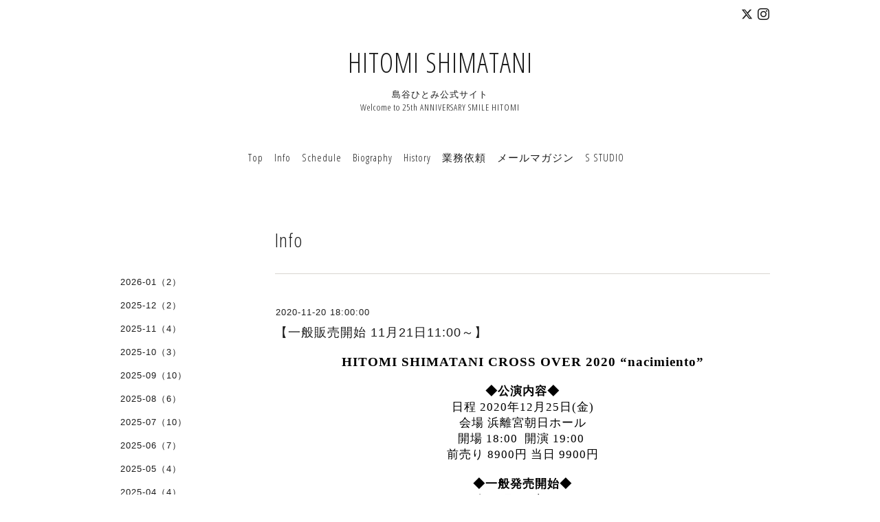

--- FILE ---
content_type: text/html; charset=utf-8
request_url: https://shimatani.tokyo/info/3618515
body_size: 4255
content:
<!DOCTYPE html>
<html lang="ja">
<head>
<!-- Slider: ver.202008240000 -->
<meta http-equiv="content-type" content="text/html; charset=utf-8" />
<title>【一般販売開始 11月21日11:00～】  - HITOMI SHIMATANI</title>
<meta name="viewport" content="width=device-width, initial-scale=1, maximum-scale=1, user-scalable=yes" />
<meta name="keywords" content="HITOMI SHIMATANI" />
<meta name="description" content="HITOMI SHIMATANI CROSS OVER 2020 &amp;ldquo;nacimiento&amp;rdquo;◆公演内容◆日程 2020年12月25日(金)会場 浜離宮朝日ホール開場 18:00 開演 19:00前売り 8900円 当日 9900円..." />
<meta property="og:title" content="【一般販売開始 11月21日11:00～】 " />
<meta property="og:image" content="https://cdn.goope.jp/88700/19120100300136wg.png" />
<meta property="og:site_name" content="HITOMI SHIMATANI" />
<meta http-equiv="content-style-type" content="text/css" />
<meta http-equiv="content-script-type" content="text/javascript" />
<link rel="shortcut icon" href="//cdn.goope.jp/88700/240130223417-65b8fad9a54b7.ico" />
<link rel="alternate" type="application/rss+xml" title="HITOMI SHIMATANI / RSS" href="/feed.rss" />
<link href='//fonts.googleapis.com/css?family=Abel|Gilda+Display|Lora|Playfair+Display+SC|Cinzel|Open+Sans+Condensed:300' rel='stylesheet' type='text/css'>
<link rel="stylesheet" type="text/css" href="/css/font-awesome/css/font-awesome.min.css" media="all" />
<style type="text/css" media="all">@import "/style.css?923696-1754455843";</style>
<script type="text/javascript" src="/assets/jquery/jquery-3.5.1.min.js"></script>
<script type="text/javascript" src="/assets/easing/easing.js"></script>
<script type="text/javascript" src="/js/tooltip.js"></script>
<script type="text/javascript" src="/assets/colorbox/jquery.colorbox-1.6.4.min.js"></script>
<script type="text/javascript" src="/assets/mobilemenu/mobilemenu.js"></script>

    <script>
      $(function() {
        // Android4.4未満判別
        if( navigator.userAgent.indexOf('Android') > 0 && typeof window.orientation != 'undefined' && typeof(EventSource) == 'undefined') {
          $('body').addClass('ua-android-u440');
        }

        $('body').mobile_menu({
          menu: ['#main-nav ul'],
          menu_width: 200,
          prepend_button_to: '#mobile-bar'
        });

        $('#main').find('.thickbox').not('.js-colorbox-html').colorbox({
          rel: 'thickbox',
          width: '78%',
          maxHeight: '88%',
          previous: '<i class="fa fa-caret-left"></i>',
          next: '<i class="fa fa-caret-right"></i>',
          close: '<i class="fa fa-close"></i>',
          current: ''
        });
      });
    </script>

</head>
  <body id="info" class="color_01">
  <!-- container/ -->
  <div id="container" class="color_01 color_bg_01">
  <!-- header/ -->
  <div id="header" class="color_bg_01">

    <!-- tel_number/ -->
    <div class="tel_area clearfix">
      <div class="shop_rss"><a href="/feed.rss"><img src="/img/icon/rss2.png" /></a></div>
      <div class="shop_tel">TEL&nbsp;/&nbsp;</div>
    </div>
    <!-- /tel_number -->

    <!-- header_inner/ -->
    <div id="header_inner" class="clearfix">

      <!-- smartphone_gnav/ -->
      <nav id="main-nav">
        <ul class="gnav_smart_phone">
        
        <li><a href="/"  class="footer_navi_top">Top</a></li>
        
        <li><a href="/info"  class="footer_navi_info active">Info</a></li>
        
        <li><a href="/free/schedule"  class="footer_navi_free free_212660">Schedule</a></li>
        
        <li><a href="/free/biography"  class="footer_navi_free free_212663">Biography</a></li>
        
        <li><a href="/free/history"  class="footer_navi_free free_212670">History</a></li>
        
        <li><a href="/contact"  class="footer_navi_contact">業務依頼</a></li>
        
        <li><a href="/pc/melmaga/hitomi/?width=550&height=500&inlineId=myOnPageContent&keepThis=true&TB_iframe=true" target="_blank" class="footer_thickbox navi_melmaga">メールマガジン</a></li>
        
        <li><a href="/free/sstudio"  class="footer_navi_free free_457217">S STUDIO</a></li>
        
        </ul>
      </nav>
      <!-- /smartphone_gnav -->

      <div class="header_social_wrap">
         
        <a href="https://twitter.com/Shimatani_Staff" target="_blank">
          <span class="icon-twitter"></span>
        </a>
        
        

        
        <a href="https://www.instagram.com/shimatani_hitomi_official/" target="_blank">
          <span class="icon-instagram"></span>
        </a>
        
      </div>

      <!-- site_title/ -->
      <nav id="mobile-bar"></nav>
      <div class="site_title">
        <h1 class="site_logo color_01">
          <a class="shop_sitename" href="https://shimatani.tokyo">HITOMI SHIMATANI</a>
        </h1>
        <div class="site_description site_description_smartphone">島谷ひとみ公式サイト<br />
Welcome to 25th ANNIVERSARY SMILE HITOMI<br />
</div>
      </div>
      <!-- /site_title -->

      <!-- gnav/ -->
      <ul class="gnav">
        
        <li><a href="/"  class="navi_top">Top</a></li>
        
        <li><a href="/info"  class="navi_info active">Info</a></li>
        
        <li><a href="/free/schedule"  class="navi_free free_212660">Schedule</a></li>
        
        <li><a href="/free/biography"  class="navi_free free_212663">Biography</a></li>
        
        <li><a href="/free/history"  class="navi_free free_212670">History</a></li>
        
        <li><a href="/contact"  class="navi_contact">業務依頼</a></li>
        
        <li><a href="/pc/melmaga/hitomi/?width=550&height=500&inlineId=myOnPageContent&keepThis=true&TB_iframe=true" target="_blank" class="thickbox navi_melmaga">メールマガジン</a></li>
        
        <li><a href="/free/sstudio"  class="navi_free free_457217">S STUDIO</a></li>
        
      </ul>
      <!-- /gnav -->

    </div>
    <!--/header_inner-->
  </div>
  <!-- /header -->

    <div id="wrapper">
      <div id="wrapper_inner"  class="clearfix">
        <!-- /contents -->
        <div id="contents" class="clearfix">
        <!-- メイン部分ここから -->
        <div id="main">
          <div id="main_inner">




    
    <!----------------------------------------------

      ページ：インフォメーション

      ---------------------------------------------->

      <h2 class="page_title">Info</h2>
    <div class="info_area border_top">
      <div class="autopagerize_page_element">
        
        <div class="info border_bottom_dot">
          <div class="info_date"> 2020-11-20 18:00:00</div>
          <div class="info_title">
            <a href="/info/3618515">【一般販売開始 11月21日11:00～】 </a>
          </div>
          <div class="info_photo">
            
          </div>
          <div class="info_body　textfield">
            <div style="caret-color: #454545; color: #454545; font-family: UICTFontTextStyleBody; font-size: 17px; text-decoration: -webkit-letterpress; text-align: center;"><span style="color: #000000; text-decoration: -webkit-letterpress;"><strong><span style="font-size: 14pt;">HITOMI SHIMATANI CROSS OVER 2020 &ldquo;nacimiento&rdquo;</span></strong></span></div>
<div style="caret-color: #454545; color: #454545; font-family: UICTFontTextStyleBody; font-size: 17px; text-decoration: -webkit-letterpress; text-align: center;"><span style="color: #000000; text-decoration: -webkit-letterpress;">&nbsp;</span></div>
<div style="caret-color: #454545; color: #454545; font-family: UICTFontTextStyleBody; font-size: 17px; text-decoration: -webkit-letterpress; text-align: center;"><span style="color: #000000; text-decoration: -webkit-letterpress;"><strong>◆公演内容◆</strong></span></div>
<div style="caret-color: #454545; color: #454545; font-family: UICTFontTextStyleBody; font-size: 17px; text-decoration: -webkit-letterpress; text-align: center;"><span style="color: #000000; text-decoration: -webkit-letterpress;">日程 2020年12月25日(金)</span></div>
<div style="caret-color: #454545; color: #454545; font-family: UICTFontTextStyleBody; font-size: 17px; text-decoration: -webkit-letterpress; text-align: center;">
<div style="-webkit-text-size-adjust: auto;"><span style="color: #000000; text-decoration: -webkit-letterpress;">会場 浜離宮朝日ホール</span></div>
<div style="-webkit-text-size-adjust: auto;"><span style="color: #000000; text-decoration: -webkit-letterpress;">開場 18:00 &nbsp;開演 19:00&nbsp;</span></div>
<div style="-webkit-text-size-adjust: auto;"><span style="color: #000000; text-decoration: -webkit-letterpress;">前売り 8900円 当日 9900円</span></div>
</div>
<div style="caret-color: #454545; color: #454545; font-family: UICTFontTextStyleBody; font-size: 17px; text-decoration: -webkit-letterpress; text-align: center;">&nbsp;</div>
<div style="caret-color: #454545; color: #454545; font-family: UICTFontTextStyleBody; font-size: 17px; text-decoration: -webkit-letterpress; text-align: center;"><span style="color: #000000; text-decoration: -webkit-letterpress;"><strong>◆一般発売開始◆</strong></span></div>
<div style="caret-color: #454545; color: #454545; font-family: UICTFontTextStyleBody; font-size: 17px; text-decoration: -webkit-letterpress; text-align: center;"><span style="color: #000000; text-decoration: -webkit-letterpress;">2020年11月21(土) 11:00～</span></div>
<div style="caret-color: #454545; color: #454545; font-family: UICTFontTextStyleBody; font-size: 17px; text-decoration: -webkit-letterpress; text-align: center;"><span style="color: #000000; text-decoration: -webkit-letterpress;">各プレイガイドより発売開始！</span></div>
<div style="caret-color: #454545; color: #454545; font-family: UICTFontTextStyleBody; font-size: 17px; text-decoration: -webkit-letterpress; text-align: center;">&nbsp;</div>
<div style="caret-color: #454545; color: #454545; font-family: UICTFontTextStyleBody; font-size: 17px; text-decoration: -webkit-letterpress; text-align: center;"><span style="font-size: 14pt; color: #000000; text-decoration: -webkit-letterpress;"><strong>◆プレイガイド別発売URL◆</strong></span></div>
<div style="caret-color: #454545; color: #454545; font-family: UICTFontTextStyleBody; font-size: 17px; text-decoration: -webkit-letterpress; text-align: center;"><span style="color: #000000; text-decoration: -webkit-letterpress;"><strong>☆ディスクガレージ☆</strong></span></div>
<div style="caret-color: #454545; color: #454545; font-family: UICTFontTextStyleBody; font-size: 17px; text-decoration: -webkit-letterpress; text-align: center;"><strong><span style="color: #0000ff; text-decoration: -webkit-letterpress;"><a href="https://is.gd/muQmhh" target="_blank" title="ディスクガレージ" style="color: #0000ff; text-decoration: -webkit-letterpress;">https://is.gd/muQmhh</a></span></strong></div>
<div style="caret-color: #454545; color: #454545; font-family: UICTFontTextStyleBody; font-size: 17px; text-decoration: -webkit-letterpress; text-align: center;">&nbsp;</div>
<div style="caret-color: #454545; color: #454545; font-family: UICTFontTextStyleBody; font-size: 17px; text-decoration: -webkit-letterpress; text-align: center;"><span style="color: #000000; text-decoration: -webkit-letterpress;"><strong>☆e+(イープラス)☆</strong></span></div>
<div style="caret-color: #454545; color: #454545; font-family: UICTFontTextStyleBody; font-size: 17px; text-decoration: -webkit-letterpress; text-align: center;"><strong><span style="color: #0000ff; text-decoration: -webkit-letterpress;"><a href="https://is.gd/RQBFSh" target="_blank" title="e+(イープラス)" style="color: #0000ff; text-decoration: -webkit-letterpress;">https://is.gd/RQBFSh</a></span></strong></div>
<div style="caret-color: #454545; color: #454545; font-family: UICTFontTextStyleBody; font-size: 17px; text-decoration: -webkit-letterpress; text-align: center;"><span style="color: #000000; text-decoration: -webkit-letterpress;">※2020/12/16(水)18:00まで</span></div>
<div style="caret-color: #454545; color: #454545; font-family: UICTFontTextStyleBody; font-size: 17px; text-decoration: -webkit-letterpress; text-align: center;">&nbsp;</div>
<div style="caret-color: #454545; color: #454545; font-family: UICTFontTextStyleBody; font-size: 17px; text-decoration: -webkit-letterpress; text-align: center;"><span style="color: #000000; text-decoration: -webkit-letterpress;"><strong>☆チケットぴあ☆</strong></span></div>
<div style="caret-color: #454545; color: #454545; font-family: UICTFontTextStyleBody; font-size: 17px; text-decoration: -webkit-letterpress; text-align: center;"><span style="color: #000000; text-decoration: -webkit-letterpress;">Pコード：189-199</span></div>
<div style="caret-color: #454545; color: #454545; font-family: UICTFontTextStyleBody; font-size: 17px; text-decoration: -webkit-letterpress; text-align: center;"><strong><span style="color: #0000ff; text-decoration: -webkit-letterpress;"><a href="https://is.gd/lVXQwY" target="_blank" title="チケットぴあ" style="color: #0000ff; text-decoration: -webkit-letterpress;">https://is.gd/lVXQwY</a></span></strong></div>
<div style="caret-color: #454545; color: #454545; font-family: UICTFontTextStyleBody; font-size: 17px; text-decoration: -webkit-letterpress; text-align: center;"><span style="color: #000000;">※2020/12/10(木)23:59まで</span></div>
<div style="caret-color: #454545; color: #454545; font-family: UICTFontTextStyleBody; font-size: 17px; text-decoration: -webkit-letterpress; text-align: center;">&nbsp;</div>
<div style="caret-color: #454545; color: #454545; font-family: UICTFontTextStyleBody; font-size: 17px; text-decoration: -webkit-letterpress; text-align: center;"><span style="color: #000000; text-decoration: -webkit-letterpress;"><strong>☆ローソンチケット☆</strong></span></div>
<div style="caret-color: #454545; color: #454545; font-family: UICTFontTextStyleBody; font-size: 17px; text-decoration: -webkit-letterpress; text-align: center;"><span style="color: #000000; text-decoration: -webkit-letterpress;">Lコード：71864</span></div>
<div style="caret-color: #454545; color: #454545; font-family: UICTFontTextStyleBody; font-size: 17px; text-decoration: -webkit-letterpress; text-align: center;"><strong><span style="color: #0000ff; text-decoration: -webkit-letterpress;"><a href="https://is.gd/iGiQKx" target="_blank" title="ローソンチケット" style="color: #0000ff; text-decoration: -webkit-letterpress;">https://is.gd/iGiQKx</a></span></strong></div>
<div style="caret-color: #454545; color: #454545; font-family: UICTFontTextStyleBody; font-size: 17px; text-decoration: -webkit-letterpress; text-align: center;"><span style="color: #000000; text-decoration: -webkit-letterpress;">※2020/12/18(金) 14:00 まで</span></div>
<div style="caret-color: #454545; color: #454545; font-family: UICTFontTextStyleBody; font-size: 17px; text-decoration: -webkit-letterpress; text-align: center;">&nbsp;</div>
<div style="caret-color: #454545; color: #454545; font-family: UICTFontTextStyleBody; font-size: 17px; text-decoration: -webkit-letterpress; text-align: center;"><strong>◆お問い合わせ◆</strong></div>
<div style="caret-color: #454545; color: #454545; font-family: UICTFontTextStyleBody; font-size: 17px; text-decoration: -webkit-letterpress; text-align: center;">DISK GARAGE</div>
<div style="caret-color: #454545; color: #454545; font-family: UICTFontTextStyleBody; font-size: 17px; text-decoration: -webkit-letterpress; text-align: center;"><span style="color: #000000; text-decoration: -webkit-letterpress;">050-5533-0888</span></div>
<div style="caret-color: #454545; color: #454545; font-family: UICTFontTextStyleBody; font-size: 17px; text-decoration: -webkit-letterpress; text-align: center;">※平日12:00～15:00</div>
          </div>
        </div>
        
      </div>
    </div>
    

    

    

    

    


    

    

    

    

    

    
    </div>
  </div>
  <!-- // メイン部分ここまで -->
            <!-- sidebar/ -->
            <div id="sidebar" class="clearfix">
              <div id="sidebar_inner">

                <!-- サブナビここから // -->
                <ul class="sub_navi_side">
                  
                  
                  
                  <ul class="sub_navi">
<li><a href='/info/2026-01'>2026-01（2）</a></li>
<li><a href='/info/2025-12'>2025-12（2）</a></li>
<li><a href='/info/2025-11'>2025-11（4）</a></li>
<li><a href='/info/2025-10'>2025-10（3）</a></li>
<li><a href='/info/2025-09'>2025-09（10）</a></li>
<li><a href='/info/2025-08'>2025-08（6）</a></li>
<li><a href='/info/2025-07'>2025-07（10）</a></li>
<li><a href='/info/2025-06'>2025-06（7）</a></li>
<li><a href='/info/2025-05'>2025-05（4）</a></li>
<li><a href='/info/2025-04'>2025-04（4）</a></li>
<li><a href='/info/2025-03'>2025-03（3）</a></li>
<li><a href='/info/2025-01'>2025-01（3）</a></li>
<li><a href='/info/2024-12'>2024-12（3）</a></li>
<li><a href='/info/2024-11'>2024-11（1）</a></li>
<li><a href='/info/2024-10'>2024-10（5）</a></li>
<li><a href='/info/2024-09'>2024-09（4）</a></li>
<li><a href='/info/2024-08'>2024-08（3）</a></li>
<li><a href='/info/2024-07'>2024-07（6）</a></li>
<li><a href='/info/2024-05'>2024-05（1）</a></li>
<li><a href='/info/2024-04'>2024-04（3）</a></li>
<li><a href='/info/2024-03'>2024-03（1）</a></li>
<li><a href='/info/2024-01'>2024-01（1）</a></li>
<li><a href='/info/2023-12'>2023-12（3）</a></li>
<li><a href='/info/2023-10'>2023-10（1）</a></li>
<li><a href='/info/2023-09'>2023-09（1）</a></li>
<li><a href='/info/2023-05'>2023-05（4）</a></li>
<li><a href='/info/2023-04'>2023-04（3）</a></li>
<li><a href='/info/2023-03'>2023-03（1）</a></li>
<li><a href='/info/2023-01'>2023-01（1）</a></li>
<li><a href='/info/2022-09'>2022-09（3）</a></li>
<li><a href='/info/2022-08'>2022-08（5）</a></li>
<li><a href='/info/2022-07'>2022-07（1）</a></li>
<li><a href='/info/2022-06'>2022-06（2）</a></li>
<li><a href='/info/2022-05'>2022-05（2）</a></li>
<li><a href='/info/2022-04'>2022-04（2）</a></li>
<li><a href='/info/2022-02'>2022-02（3）</a></li>
<li><a href='/info/2022-01'>2022-01（6）</a></li>
<li><a href='/info/2021-12'>2021-12（1）</a></li>
<li><a href='/info/2021-11'>2021-11（3）</a></li>
<li><a href='/info/2021-10'>2021-10（3）</a></li>
<li><a href='/info/2021-09'>2021-09（4）</a></li>
<li><a href='/info/2021-08'>2021-08（5）</a></li>
<li><a href='/info/2021-07'>2021-07（6）</a></li>
<li><a href='/info/2021-06'>2021-06（2）</a></li>
<li><a href='/info/2021-05'>2021-05（2）</a></li>
<li><a href='/info/2021-04'>2021-04（5）</a></li>
<li><a href='/info/2021-03'>2021-03（6）</a></li>
<li><a href='/info/2021-02'>2021-02（2）</a></li>
<li><a href='/info/2021-01'>2021-01（5）</a></li>
<li><a href='/info/2020-12'>2020-12（7）</a></li>
<li><a href='/info/2020-11'>2020-11（14）</a></li>
<li><a href='/info/2020-10'>2020-10（12）</a></li>
<li><a href='/info/2020-09'>2020-09（19）</a></li>
<li><a href='/info/2020-08'>2020-08（6）</a></li>
<li><a href='/info/2020-07'>2020-07（11）</a></li>
<li><a href='/info/2020-06'>2020-06（10）</a></li>
<li><a href='/info/2020-05'>2020-05（8）</a></li>
<li><a href='/info/2020-04'>2020-04（5）</a></li>
<li><a href='/info/2020-03'>2020-03（7）</a></li>
<li><a href='/info/2020-02'>2020-02（10）</a></li>
<li><a href='/info/2020-01'>2020-01（8）</a></li>
<li><a href='/info/2019-12'>2019-12（1）</a></li>
</ul>

                  
                  
                  
                  
                  
                  
                  
                  
                  
                  
                  
                  
                  
                </ul>
                <!-- サブナビここまで // -->
            </div>
          </div>
          <!-- /sidebar -->

    </div>
    <!-- /contents -->

        </div>
        <!-- /wrapper_inner -->
    </div>
    <!-- /wrapper -->
  </div>
  <!--  /container -->
        <!-- footer/ -->
        <div id="footer">
          <div id="footer_inner" class="color_bg_01">
            <!-- ナビゲーションパーツここから // -->
            <div class="navi_parts_area">
              <div id="navi_parts">
<div class="navi_parts_detail">
<div id="google_translate_element"></div><script type="text/javascript">function googleTranslateElementInit() {new google.translate.TranslateElement({pageLanguage: 'ja', includedLanguages: 'en,es,fr,it,ja,ko,zh-CN,zh-TW', layout: google.translate.TranslateElement.InlineLayout.SIMPLE}, 'google_translate_element');}</script><script type="text/javascript" src="//translate.google.com/translate_a/element.js?cb=googleTranslateElementInit"></script>
</div>
</div>
<div id="social_widgets">
<div id="widget_twitter_follow" class="social_widget">
<div style="text-align:left;padding-bottom:10px;">
<a href="https://twitter.com/Shimatani_Staff" class="twitter-follow-button" data-show-count="false" data-lang="ja">Follow @Shimatani_Staff</a>
<script>!function(d,s,id){var js,fjs=d.getElementsByTagName(s)[0];if(!d.getElementById(id)){js=d.createElement(s);js.id=id;js.src="//platform.twitter.com/widgets.js";fjs.parentNode.insertBefore(js,fjs);}}(document,"script","twitter-wjs");</script>
</div>
</div>
<div id="widget_twitter_tweet" class="social_widget">
<div style="text-align:left;padding-bottom:10px;">
<a href="https://twitter.com/share" class="twitter-share-button" data-url="https://shimatani.tokyo" data-text="HITOMI SHIMATANI" data-lang="ja">Tweet</a>
<script>!function(d,s,id){var js,fjs=d.getElementsByTagName(s)[0];if(!d.getElementById(id)){js=d.createElement(s);js.id=id;js.src="https://platform.twitter.com/widgets.js";fjs.parentNode.insertBefore(js,fjs);}}(document,"script","twitter-wjs");</script>
</div>
</div>

</div>

              <br class="clear" />
            </div>
            <!-- // ナビゲーションパーツここまで -->
          </div>
          <!-- /footer_inner -->
        </div>
        <!-- /footer -->

        <!-- footer_copyright/ -->
        <div id="footer_copyright" class="color_bg_04 color_01">
          <div id="footer_copyright_inner">

            

            <div class="copyright">
              &copy;2026 <a href="https://shimatani.tokyo">HITOMI SHIMATANI</a>. All Rights Reserved.
            </div>
          </div>
        </div>
        <!-- /footer_copyright -->
</body>
</html>
